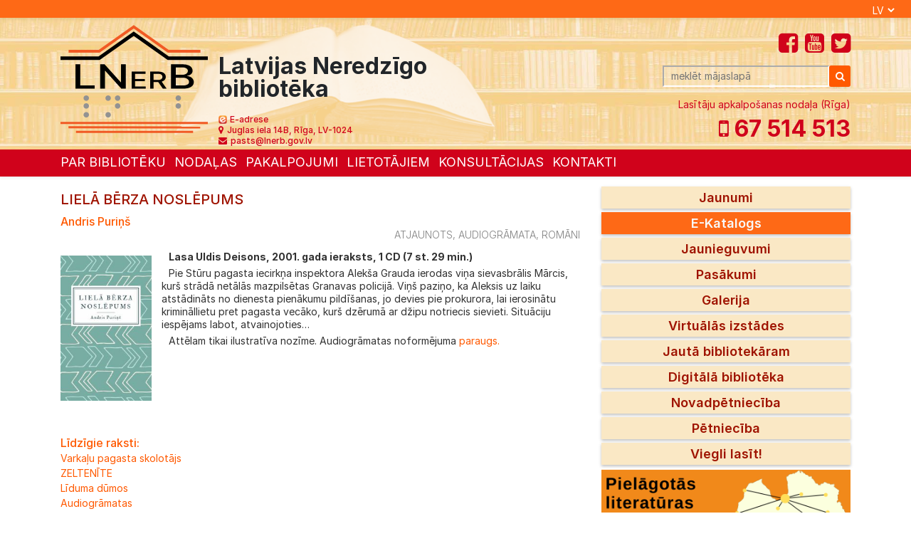

--- FILE ---
content_type: text/css
request_url: https://neredzigobiblioteka.lv/wp-content/themes/NerB%20alfa/assets/css/style.css?ver=6.8.3
body_size: 4516
content:
@import url('https://rsms.me/inter/inter.css'); {
}

html {
  font-family: 'Inter', sans-serif;
}

@supports (font-variation-settings: normal) html font-family: 'Inter var', sans-serif; {
}

#header-top-line {
  padding-right: 20px;
}

.yellow {
  background-color: yellow;
}

.orange {
  background-color: orange;
}

.red {
  background-color: red;
}

@media (max-width: 767px) {
  .row.d-flex {
    flex-direction: column-reverse;
  }
}

#cont1 {
  background-color: yellow;
  height: 50px;
  width: 300px;
}

@media (min-width: 1000px) {
  #cont1 {
    width: 50%;
  }
}

@media (min-width: 576px) {
  #cont1 {
    width: 50%;
  }
}

@media (min-width: 1000px) {
  #cont2 {
    width: 50%;
  }
}

@media (min-width: 577px) {
  #cont2 {
    width: 50%;
  }
}

#cont2 {
  background-color: rgba(173,173,67,0.47);
  height: 50px;
  width: 300px;
}

p {
  font-size: 14px;
  color: #313131;
  text-align: left;
  line-height: 18px;
  margin-bottom: 5px;
  text-indent: 10px;
}

.h1, h1 {
  font-size: 20px;
  text-transform: uppercase;
  text-align: left;
  color: #9F1300;
  margin-top: 10px;
}

.h2, h2 {
  font-size: 16px;
  color: #FF5900;
  line-height: 22px;
  margin-bottom: 0px;
  font-weight: 500;
}

.h3, h3 {
  font-size: 12px;
  text-align: right;
  color: #8c8c8c;
  line-height: 16px;
}

.tags {
  font-size: 14px;
   font-weight: 300;
  text-align: right;
  color: #818181;
  line-height: 15px;
  margin-bottom: 15px;
}

.tagbox {
  font-size: 14px;
  text-align: right;
  color: #818181;
  padding-top: 5px;
  padding-bottom: 5px;
}

.tags a, .tags a:visited, .tags a:active { 
  
  text-align: left;
  font-size: 14px;
  font-weight: 300;
  color: #818181; 
  margin-bottom: 5px; 
  text-decoration: none;
  text-transform: uppercase;
}

.tags a:hover { 
  font-size: 14px;
  color: #FF5900;  
  text-decoration: none;
}

@media (min-width: 576px) {
.tags a:hover { 
  font-size: 20px;
  color: #FF5900;  
  text-decoration: none;
}
}

.tags_pilsetas {
  font-size: 16px;
   font-weight: 600;
  text-align: right;
  color: #D0021B;
  line-height: 1.4;
  margin-bottom: 2px;
}

.tags_pilsetas a, .tags_pilsetas a:visited, .tags_pilsetas a:active { 
  
  text-align: left;
  font-size: 16px;
  font-weight: 500;
  color: #D0021B; 
  margin-bottom: 5px; 
  margin-left:5px;
  text-decoration: none;
  text-transform: uppercase;
}

.tags_pilsetas a:hover { 
  font-size: 16px;
  color: black;  
  text-decoration: none;
}

@media (min-width: 576px) {
.tags_pilsetas a:hover { 
  font-size: 20px;
  color: #FF5900;  
  text-decoration: none;
}
}

.tagi_box {
  border-bottom: 1px solid #D0021B;
  margin-bottom: 25px;  
}

.read-more {
  font-size: 12px;
  color: #FF5900;
  line-height: 14px;
  margin-bottom: 15px;
  display: block;
}

a.read-more:link {
  color: #FF5900;
}

a.read-more:hover {
  color: #d0021b;
}

.img-margin {
  /*margin-bottom: 10px;*/
  margin-right: 10px;
}

.image-text {
  margin-top: 10px;
  margin-bottom: 5px;
}

.story {
  /*text-align: justify;*/
}

.parent-title {
  font-size: 28px;
  text-transform: uppercase;
  color: #D0021B;
  border-bottom: 2px solid #D0021B;
  font-weight: 600;
  line-height: 0;
  height: 32px;
  padding-top: 10px;
  padding-bottom: 4px;
  margin-top: 10px;
  margin-bottom: 10px;
}

a.category:link, a.category:hover, a.category:visited {
  color: #D0021B;
  text-decoration: none;
  font-weight: 600;
  line-height: 0;
}

.cat {
  font-size: 24px;
  color: #D0021B;
  border-bottom: solid;
  font-weight: 600;
  line-height: 0;
  height: 38px;
}

@media (min-width: 576px) {
  .cat {
    font-size: 22px;
  }
}

@media (min-width: 768px) {
  .cat {
    font-size: 20px;
  }
}

@media (min-width: 992px) {
  .cat {
    font-size: 28px;
  }
}

.ico {
  margin-right: 5px;
  margin-bottom: 10px;
  margin-top: 4px;
}

#menu-leftmenu li a {
  width: 100%;
  /*  height: 31px; */
  font-size: 14px;
  font-weight: 600;
  display: block;
  list-style: none;
  box-shadow: 0 2px 4px 0 rgba(0,0,0,0.25);
  margin-bottom: 5px;
  padding: 0px; 
  border: none;
  border-radius: 0px;
}

@media (min-width: 767px) {
 #menu-leftmenu li a {
    font-size: 16px;
    padding: 1px;
  }
}

@media (min-width: 992px) {
 #menu-leftmenu li a {
    font-size: 18px;
    padding: 2px;
  }
}


#menu-leftmenu-eng li a {
  width: 100%;
  /*  height: 31px; */
  font-size: 14px;
  font-weight: 600;
  text-transform: uppercase;
  display: block;
  list-style: none;
  box-shadow: 0 2px 4px 0 rgba(0,0,0,0.25);
  margin-bottom: 5px;
  padding: 0px; 
  border: none;
  border-radius: 0px;
}

@media (min-width: 767px) {
 #menu-leftmenu-eng li a {
    font-size: 16px;
    padding: 1px;
  }
}

@media (min-width: 992px) {
 #menu-leftmenu-eng li a {
    font-size: 18px;
    padding: 2px;
  }
}

#menu-leftmenu-ru li a {
  width: 100%;
  /*  height: 31px; */
  font-size: 14px;
  font-weight: 600;
  text-transform: uppercase;
  display: block;
  list-style: none;
  box-shadow: 0 2px 4px 0 rgba(0,0,0,0.25);
  margin-bottom: 5px;
  padding: 0px; 
  border: none;
  border-radius: 0px;
}

@media (min-width: 767px) {
 #menu-leftmenu-ru li a {
    font-size: 16px;
    padding: 1px;
  }
}

@media (min-width: 992px) {
 #menu-leftmenu-ru li a {
    font-size: 18px;
    padding: 2px;
  }
}

.menu {
  list-style: none;
  width: 100%;
  margin: 0;
  padding: 0; 
}

.e-cat li{
  color: white;
  background-color: #FF5900;
}


a.left-menu-links:hover {
  color: rgb(255,255,255);
  background-color: #d0021b;
}

a.left-menu-links:active {
  color: rgb(255,255,255);
  background-color: #d0021b;
}

a.left-menu-links {
  color: rgb(159,19,0);
  background-color: #FAE8C5;
}


.left-menu-links a {
  color: rgb(159,19,0);
  background-color: #FAE8C5;
}


.nav-tabs .nav-item.show .nav-link, .nav-tabs .nav-link.active {
  background-color: rgb(208,2,27);
  color: white;
}




@media (min-width: 676px) {
  .left-menu-buttons {
    font-size: 15px;
  }
}

@media (min-width: 992px) {
  .left-menu-buttons {
    font-size: 18px;
  }
}

body {
  font-family: Inter;
  font-size: 14px;
}

a.e-cat:links {
  color: white;
  background-color: #FF5900;
}

.e-cat {
  color: white;
  background-color: #FF5900;
}

#secondmenu {
  margin-top: 4px;
  margin-bottom: 5px;
}

#secondmenu a:hover {
  background-color: rgb(208,2,27);
  color: white;
  text-decoration: none;
}

@media (min-width: 1200px) {
  #secondmenu {
    margin-top: 4px;
    margin-bottom: 5px;
  }
}

.yourlibrary {
  background-color: rgb(0,128,0);
  color: white;
  font-size: 28px;
  padding: 8px 0px 5px 10px;
  line-height: 1;
  margin-top: 15px;
}

.widget-title {
  background-color: rgb(211,211,211);
  color: white;
  font-size: 18px;
  padding: 8px 0px 5px 10px;
  line-height: 1;
  margin-top: 15px;
}

.yourlibrary.libadress {
  background-color: orange;
}

.half-max {
  width: 100%;
}

@media (min-width: 1200px) {
  .half-max {
    width: 365px;
  }
}

@media (min-width: 992px) {
  .half-max {
    width: 345px;
  }
}

.lib-adress {
  color: #FF5900;
  font-size: 16px;
  line-height: 1.1;
  padding-top: 1px;
  margin-top: 16px;
  display: inline-block;
  margin-bottom: 10px;
}

.bottom-align {
  vertical-align: bottom;
}

#lib-adress-box {
  padding-top: 5px;
}

#lib-adress-box2 {
  margin-left: 0px;
  width: 100%;
}

@media (min-width: 1200px) {
  #lib-adress-box2 {
    margin-left: 5px;
    width: 345px;
  }
}

@media (min-width: 992px) {
  #lib-adress-box2 {
    margin-left: 5px;
    width: 290px;
  }
}

.lib-adress.bottom-align.small-home-ico {
  margin-top: 3px;
}

.small-ico-pos {
  padding-left: 15px;
}

#events {
  width: 100%;
}

@media (min-width: 768px) {
  #events {
    width: 50%;
  }
}

#NewBook {
  width: 100%;
  padding-left: 0;
  float: none;
}

@media (min-width: 768px) {
  #NewBook {
    width: 50%;
    padding-left: 20px;
  }
}

.event-image {
  width: 50%;
}

#news-feed {
  overflow: auto;
  background-color: rgb(244,244,244);
  padding: 4px;
  margin-top: 4px;
}

#left-side {
  text-align: center;
}


#left-side p {
  text-indent: 0px;
}

html {
  font-family: Inter;
}

header {
  height: auto;
  /*background-color: rgb(235,227,158);*/
  padding-bottom: 5px;
  background-image: url("../../assets/img/books-lib-creme-big-1920px.jpg");
  background-size: cover;
}

#header-top-line {
  height: auto;
  background-color: rgb(254,105,22);
  text-align: right;
  overflow: auto;
  padding-top: 0px;
  padding-bottom: 0px;
}

#header-top-line a {
  color: white;
}

#header-top-line a:link {
  color: white;
}

#header-top-line a:hover {
  color: #d0021b;
  text-decoration: none;
}

#header-menu-line {
  height: 32px;
  background-color: red;
}

#header-stuff {
  height: auto;
  background-image: url("../../assets/img/header-book.png");
   background-position: 25% ;
  background-size: contain;
  background-repeat: no-repeat;
}

#main-menu {
  margin-top: -40px;
  height: 32px;
  margin-bottom: 5px;
}

.lnr {
  font-size: 12px;
  line-height: 1;
  margin-top: 4px;
  display: block;
}

@media (min-width: 360px) {
  .lnr {
    font-size: 14px;
    margin-top: 5px;
  }
}

@media (min-width: 576px) {
  .lnr {
    font-size: 18px;
    margin-top: 10px;
  }
}

@media (min-width: 768px) {
  .lnr {
    font-size: 26px;
    margin-top: 10px;
  }
}

@media (min-width: 992px) {
  .lnr {
    font-size: 32px;
    margin-top: 10px;
  }
}

.logo {
  margin-right: 5px;
  width: 80px;
  margin-bottom: 10px;
}

@media (min-width: 360px) {
  .logo {
    margin-right: 5px;
    width: 100px;
  }
}

@media (min-width: 768px) {
  .logo {
    margin-right: 15px;
    margin-top: 0px;
    width: 130px;
  }
}

@media (min-width: 992px) {
  .logo {
    margin-right: 15px;
    margin-top: 0px;
    width: 207px;
  }
}

#sidebar-reorder {
  display: none;
}

@media (min-width: 768px) {
  #sidebar-reorder {
display: block;
  }
}

#sidebar-mobile {
  display: block;
}
@media (min-width: 768px) {
  #sidebar-mobile {
    display:none;
  }
}

.social-icons {
  /*width: 20px;*/
  /*padding: 2px;*/
  /*display: inline-block;*/
  margin-left: 10px;
}

#social-icon-box {
  margin-top: 2px;
  width: 100%;
  text-align: right;
  padding-top: 2px;
  padding-bottom: 2px;
  justify-content: flex-end;
  font-size: 20px;
}

@media (min-width: 360px) {
  #social-icon-box {
    font-size: 26px;
  }
}

@media (min-width: 576px) {
  #social-icon-box {
    font-size: 28px;
  }
}


@media (min-width: 992px) {
  #social-icon-box {
    font-size: 32px;
    margin-bottom: 5px;
  }
}




#social-icon-box a:link, #social-icon-box a:visited {
  color: #d0021b;
}

#social-icon-box a:hover {
  color: #fe6916;
}

#contact-phone {
  width: 100%;
  text-align: right;
  margin-top: 2px;
  padding-top: 2px;
}

#contact-phone a {
  font-size: 16px;
  color: rgb(208,2,27);
  display: block;
  font-weight: 700;
}

@media (min-width: 359px) {
  #contact-phone a {
    font-size: 20px;
    margin-top: 10px;
  }
}


@media (min-width: 576px) {
  #contact-phone a {
    font-size: 22px;
    margin-top: 0px;
  }
}

@media (min-width: 992px) {
  #contact-phone a {
    font-size: 32px;
  }
}

.contact-phone-ico {
  margin-top: -8px;
  width: 34px;
}

.nrb-red {
  color: rgb(208,2,27);
  text-align: right;
}

.ico-small {
  padding-right: 8px;
}

.material-icons.small-size {
  font-size: larger;
}

.ower-all {
  z-index: 44;
}

.float-right.top-menu-block {
  padding-left: 15px;
  margin-top: 4px;
}

@media (max-width: 576px) {
  .hide-small {
    display: none;
  }
}

#red-line {
  background-color: rgb(208,2,27);
  height: 38px;
  margin-bottom: 10px;
}

#header-adress {
  margin-top: 18px;
  display: block;
  font-size: 12px;
  display: none;
  line-height: 1.2;
}

@media (min-width: 576px) {
  #header-adress {
    margin-top: 20px;
    display: block;
    font-size: 12px;
  }
}

.navbar-nav .dropdown-menu {
  background-color: #f15a24;
}

.navbar-light .navbar-nav .active > .nav-link, .navbar-light .navbar-nav .nav-link.active, .navbar-light .navbar-nav .nav-link.show, .navbar-light .navbar-nav .show > .nav-link {
  color: white;
    font-weight: 800;
}

.navbar-toggler {
  border-color: white;
}

.navbar-toggler .navbar-toggler-icon {
  background-image: url("data:image/svg+xml;charset=utf8,%3Csvg viewBox='0 0 32 32' xmlns='http://www.w3.org/2000/svg'%3E%3Cpath stroke='rgba(250,250,250, 0.8)' stroke-width='2' stroke-linecap='round' stroke-miterlimit='10' d='M4 8h24M4 16h24M4 24h24'/%3E%3C/svg%3E");
  background-size: 30px;
}

.dropdown-item {
  color: white;
  font-size: 14px;
}

/*         dropdown hover                                               */
.dropdown:hover>.dropdown-menu {
  display: block;
}

@media (min-width: 767px) {
  ul.nav li.dropdown:hover ul.dropdown-menu {
    display: block;
  }
  ul.dropdown-menu a {
    color: #fff;
  }
  ul.dropdown-menu li a:hover {
    background: #082955;
    color: #fff;
  }
}


















.between {
  margin-top: 4px;
}

.container.no-padding {
  padding: 0px;
  margin: 0px;
}

.dropdown-toggle::after {
  display: none;
}

.navbar-light .navbar-nav .nav-link {
  padding-right: 12px;
  padding-left: 0px;
  padding-top: 4px;
  padding-bottom: 0px;
  color: white;
  font-size: 18px;
  background-color: rgb(208,2,27);
  text-transform: uppercase;
}

.navbar.navbar-light.navbar-expand-lg {
  padding: 0px;
}

#search-desktop {
  margin-bottom: 0px;
}

@media (min-width: 768px) {
  #search-desktop {
    margin-bottom: 10px;
  }
}

#search-mobile {
  margin-top: 5px;
}

.input-search-desktop {
  height: 30px;
  font-size: 14px;
  background-color: rgba(255,255,255,0.19);
  padding-left: 10px;
  border-color: white;
}

.search-button {
  border: none;
  background-color: #ff5900;
  display: none;
  width: 30px;
  height: 30px;
}



@media (min-width: 768px) {
  .search-button {
    border: none;
    background-color: rgb(255,89,0);
    display: block;
  }
}

.search-button-mobile {
  border: none;
  background-color: rgba(255,89,0,0);
  display: none;
}

@media (max-width: 767px) {
  .search-button-mobile {
    border: none;
    background-color: rgb(255,89,0);
    display: block;
  }
}

.only-mobile {
  display: none;
  background-color: rgba(255,255,255,0);
  border-radius: 0px;
  border-width: 1px;
  border-color: white;
  border-style: solid;
  padding-left: 10px;
  /*border: none;*/
  width: 220px;
  color: white;
  font-style: italic;
}

.only-mobile::placeholder {
  color: white;
}

.only-mobile::-ms-input-placeholder {
  color: white;
}

:-ms-input-placeholder.only-mobile {
  color: white;
}

@media (max-width: 767px) {
  .only-mobile {
    display: block;
  }
}

.only-desktop {
  display: none;
  background-color: rgba(255,255,255,0.5);
  border-radius: 0px;
  border-color: white;
  padding-left: 0px;
  font-style: italic;
}

@media (min-width: 768px) {
  .only-desktop {
    display: block;
  }
}

.top-icons {
  font-size: 18px;
  padding-right: 5px;
}

a.tags:link, a.tags:visited {
  color: grey;
}

a.tags:hover {
  color: black;
}

a.story-link:link, a.story-link:visited {
  color: red;
}

a.story-link:hover {
  color: #d0021b;
}

a {
  color: #ff5900;
  text-decoration: none;
  background-color: transparent;
}

a.header-link:link, a.header-link:visited {
  color: #d0021b;
}

a.header-link:hover {
  color: #000000;
  text-decoration: none;
}

footer {
  background-color: #C95628;
  height: auto;
  overflow: auto;
  color: white;
  padding-left: 30px;
  padding-right: 30px;
  padding-bottom: 10px;
  padding-top: 20px;
  margin-top: 15px;
}

.footer-heading {
  font-size: 24px;
  width: 100%;
}

#copyright {
  width: 100%;
  float: left;
  text-align: center;
  height: 50px;
}


.bez {
      text-indent: 0px;
}

select {
    background-color: rgb(254,105,22);
    color: white;
    /* border-color: #f0ffff00; */
    border: none;
  }

.testing {
    font-size: 22px;
    line-height: 28px;
    color: #cf2e2e;
    text-align: center;
    margin-bottom: 15px;
}











/*  E-catalog  */
  .form-control.inp-field {
    font-size: 14px;
    height: 26px;
    width: 100%;
    margin-right: 15px;
    margin-bottom: 5px;
    padding: 2px 2px 2px 4px;
}

@media (min-width: 990px) {
  .form-control.inp-field {
    width: 200px;
  }
}

.search-form {
}

#e-cat-gramatu-kategorija {
    color:white;
    text-align:center;
    width: 100%;
    background-color: rgb(208,2,27);
    padding: 2px;
    overflow: auto;
    margin-top: 15px;
    margin-bottom: 5px;
    float:left;
}


.e-cat-label {
  width: 100%;
  font-size: 14px;
}

@media (min-width: 990px) {
  .e-cat-label {
    width: 200px;
    font-size: 14px;
  }
}

.e-cat-heading {
  width: 100%;
  font-size: 16px;
}


.e-cat-search-area {
  width: 100%;
}

@media (min-width: 990px) {
  .e-cat-search-area {
    width: 220px;
  }
}

.separator-div {
  width: 100%;
  margin-bottom: 20px;
  background-color: rgb(235,231,231);
  padding: 10px;
  overflow: auto;
}

.e-cat-search-btn {
  background-color: #FF5900;
  border-color: #FF5900;
  width: 100%;
  margin-top: 22px;
}

@media (min-width: 990px) {
  .e-cat-search-btn {
    background-color: #FF5900;
    border-color: #FF5900;
    width: 200px;
    margin-top: 22px;
  }
}





.e-cat-search-btn-advanced {
  background-color: #FF5900;
  border-color: #FF5900;
  width: 200px;
  margin-top: 22px;
  margin-bottom: 10px;
}

@media (min-width: 990px) {
  .e-cat-search-btn-advanced {
    background-color: #FF5900;
    border-color: #FF5900;
    width: 200px;
    margin-top: 22px;
    margin-bottom: 10px;
  }
}

#collapse-1 {
  width: 100%;
}

.adv-search {
  width: 100%;
  overflow: auto;
  float: left;
  margin-top: 20px;
  border-top: 5px solid #FF5900;
  border-width: 1px;
}

/*  E-kataloga rezultāti  */

#nosaukums {
  width: 100%;
  background-color: rgb(235,231,231);
  padding-left: 8px;
  overflow: auto;
  margin-top: 5px;
  margin-bottom: 5px;
}

.e-cat-book-title {
  font-size: 16px;
  margin-top: 4px;
  margin-bottom: 4px;
}

.e-cat-actions {
  color: grey;
  margin-top: 0px;
  font-size: 12px;
}

.e-cat-check-box {
  margin-top: 4px;
  margin-left: 10px;
  margin-right: 10px;
}

.e-cat-result-label {
  font-size: 14px;
  font-weight: 300;
  color: rgb(25,25,25);
  font-weight: 400;
  margin-right: 5px;
  line-height: 1.5;
}

.e-cat-result {
  font-size: 14px;
  color: #FF5900;
}

.e-cat-result-box {
  width: 100%;
}

.e-cat-order-box {
  width: 33%;
  padding-left: 15px;
}

@media (min-width: 576px) {
  .e-cat-result-box {
    width: 50%;
  }
}

@media (min-width: 768px) {
  .e-cat-result-box {
    width: 33%;
  }
}

@media (min-width: 990px) {
  .e-cat-result-box {
    width: 33%;
  }
}

#e-cat-book {
  margin-top: 10px;
  width: 100%;
}

.e-cat-anotacija {
  width: 100%;
}

.e-cat-small-text {
  font-size: 12px;
  padding-top: 3px;
}

#pasutijums {
  padding-left: 5px;
  padding-right: 10px;
  padding-top: 4px;
  padding-bottom: 4px;
}

.e-cat-small-button {
  font-size: 11px;
  color: rgb(255,255,255);
  height: 19px;
  background-color: #FF5900;
  border-color: rgb(255,77,0);
  padding-top: 0px;
  padding-left: 10px;
  padding-right: 10px;
  margin-left: 0px;
}

#order-line {
  width: 100%;
  border-top: 5px solid rgba(164,161,161,0.13);
  border-width: 1px;
}

#order-header {
  width: 100%;
  border-top: 5px solid rgba(255,89,0,0.3);
  border-width: 1px;
  padding-left: 20px;
  padding-right: 20px;
}

.gray-button {
  color: black;
  background-color: rgb(235,231,231);
  border: none;
  /*border-color: gray;*/
  box-shadow: 0 2px 4px 0 rgba(0,0,0,0.25);
  margin-left: 0;
  margin-top: 0px;
  padding-top: 2px;
  padding-bottom: 2px;
}

#collapse-2 {
  position: relative;
  top: -4px;
}


.widget-title {
  background-color: rgb(220,220,220);
  color: rgb(159,19,0);
  font-size: 18px;
  padding: 8px 0px 5px 10px;
  line-height: 1;
  margin-top: 15px;
  text-align: center;
}

.e-cat-menu {
  color: #f8f9fa;
  background-color: rgb(254,105,22);
}

.e-cat-menu a{
  color: #f8f9fa;
  background-color: rgb(254,105,22);
}

/* Redaktora papildus stili */

.bez-atstarpes {
    margin-bottom: 2px;
}

.skirba {
  margin-bottom: 15px;
}

.dzeja {
  font-size:16px;
  font-style:italic;
  line-height:24px;
  font-weight:400;
  color:#FF5900;
  margin-bottom: 15px;
  margin-top:15px;
}

.paraksts {
  margin-top: 20px;
  text-align:right;
  font-style:italic;
}

.infofoto {
  margin: 20px;
  text-align: center;
  font-size: 12px;
  line-height:13px;
}

/* Pārcelti no Custom CSS */

table.digi-biblio td { 
  font-size:12px;
  padding-bottom: 4px;
  text-align: center;
}

table.order th {
  font-size:12px;
  padding: 4px 0px 2px 5px;
}

@media (min-width: 576px) {
  table.order th {
    padding-left: 20px;
  }
}

table.order td{
  font-size:12px;
  padding: 4px 0px 2px 5px;
}

@media (min-width: 576px) {
  table.order td {
    padding-left: 20px;
  }
}

.bullett ul {
  list-style: none; /* Remove default bullets */
}

.bullet ul li::before {
  content: "\2022";  /* Add content: \2022 is the CSS Code/unicode for a bullet */
  color: red; /* Change the color */
  font-weight: bold; /* If you want it to be bold */
  display: inline-block; /* Needed to add space between the bullet and the text */ 
  width: 1em; /* Also needed for space (tweak if needed) */
  /* margin-left: -1em;  Also needed for space (tweak if needed) */
}

#bottom-menu a {
  color: white;
}

.bottom-menu {
  padding: 20px;
  margin-left:100px;
  margin-right:auto;

  float: left;
  color: white;
  flex-direction: row; 
}

.sub-menu  {
  padding-left: 10px;
  padding-right:20px;
  margin-left: 10px;
  max-width:270px;
  min-width:140px;
}

.child-page-list ul  {}
.child-page-list li  
  {list-style-type: square;
    color: #9F1300}
.child-page-list a  {
  font-weight: 600;
  color: #9F1300}

.last-updated {
  text-align: right;
    font-size: 12px;   
}


.digi-lib-cower {
  width:150px;
  margin-left: 5px;
  margin-right: 5px;
  margin-top: 15px;
  margin-bottom: 15px;
      box-shadow: 0 2px 4px 0 rgba(0,0,0,0.25);
}

@media (min-width: 767px) {
.digi-lib-cower {
  width:150px;
  margin-left: 10px;
}
}
  .galery-desc {
    font-size: 13px;
    margin-bottom:20px;
    color: black;
    text-indent: 0px;
     
  }

.galery-box {
    margin-bottom:20px;
    height: auto;
    min-height: 240px;
    margin-right: 15px;
    background-color: #E8E5E5;
    padding: 10px;
    box-shadow: 0 2px 4px 0 rgba(0,0,0,0.25);     
  }
@media (max-width: 375px) {
  .galery-box {
        width: 100%;
        height: auto;
}
}

@media (min-width: 400px) {
  .galery-box {
        width: 47%;
}
}

@media (min-width: 700px) {
  .galery-box {
        width: 30%;
}
}

.h4, h4 {
  font-size: 16px;
  text-transform: uppercase;
  text-align: left;
  color: #9F1300;
  margin-top: 10px;
}

.h5, h5 {
  font-size: 12px;
  color: #FF5900;
  line-height: 12px;
  margin-bottom: 0px;

  font-weight: 500;
}

.thumb-margins {
  margin-right: 15px;
  margin-bottom: 35px;
}


.authorisation-form {
  float:right;
}

.auth-separator-div {
    width: 260px;
    margin-bottom: 5px;
    border-style: solid;
    border-color:#FF5900;
    border-width:thin;
    padding: 10px;
    overflow: auto;
    float:right
}

.clear-separator-div {
  width: 100%;
  margin-bottom: 5px;

  padding: 10px;
  overflow: auto;
}

.e-cat-btn-mini {
  background-color: #FAE8C5;
  border-color: rgb(235,231,231);
  width: 100%;
  margin-top: 5px;
}

@media (min-width: 990px) {
  .e-cat-btn-mini {
    color:rgb(159,19,0);
    background-color: rgb(235,231,231);
    border-color: #FAE8C5;
    width: 200px;
    margin-top: 5px;
  }
}

.cat-pagination {
  text-align: center;
  padding-top: 20px;
  clear:both;
  
}

.current {
  font-size: 18px;
  padding-left: 10px;
  padding-right: 10px;
  border-width: 1px;
  border-style:solid;
}

.page-numbers {
  font-size: 18px;
  padding-left: 5px;
  padding-right: 5px;
}

.next  {
  font-size: 14px;
  padding-left: 5px;
  padding-right: 5px;
}

.prev  {
  font-size: 14px;
  padding-left: 5px;
  padding-right: 5px;
}

.wp_user_stylesheet_switcher_icon {
  width:33px;
}

 img {
  -webkit-transition: .5s ease-in-out; /* For Webkit browsers */
  -moz-transition: .5s ease-in-out; /* For Firefox */
  -o-transition: .5s ease-in-out;
}

.jaunumi-berniem {
    font-family: Comic Sans MS;
    height: 45px;
    font-size: 24px;
    line-height: 45px;
    font-weight: 600;
    text-align:right;
    text-transform: uppercase;
    display: block;
    margin-bottom: 10px;
    padding: 0px;
}

.bernu-fonts {
    font-family: Comic Sans MS;
}

.ievads {
  font-size: 16px;
  line-height: 22px;
  color:#9F1300;
  background-color:rgb(240,240,240);
  padding:12px;
  margin-bottom:15px; 
}

.disabled, .btn-primary.disabled {
  background-color: rgb(200,200,200);
  border-color: rgb(180,180,180);
}

button, input {
    border-color: rgb(235,231,231);;
}

.pasakumiem {

  color:#9F1300
  ;
}